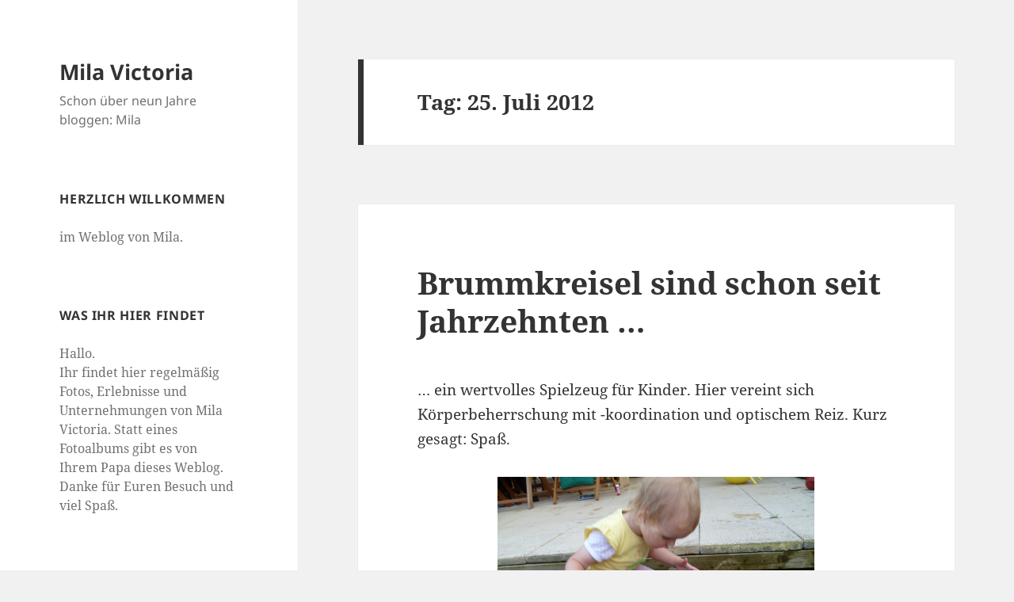

--- FILE ---
content_type: text/html; charset=UTF-8
request_url: http://www.mila-victoria.de/2012/07/25/
body_size: 11352
content:
<!DOCTYPE html>
<html lang="de" class="no-js">
<head>
	<meta charset="UTF-8">
	<meta name="viewport" content="width=device-width, initial-scale=1.0">
	<link rel="profile" href="https://gmpg.org/xfn/11">
	<link rel="pingback" href="http://www.mila-victoria.de/xmlrpc.php">
	<script>
(function(html){html.className = html.className.replace(/\bno-js\b/,'js')})(document.documentElement);
//# sourceURL=twentyfifteen_javascript_detection
</script>
<title>25. Juli 2012 &#8211; Mila Victoria</title>
<meta name='robots' content='max-image-preview:large' />
<link rel="alternate" type="application/rss+xml" title="Mila Victoria &raquo; Feed" href="http://www.mila-victoria.de/feed/" />
<link rel="alternate" type="application/rss+xml" title="Mila Victoria &raquo; Kommentar-Feed" href="http://www.mila-victoria.de/comments/feed/" />
<style id='wp-img-auto-sizes-contain-inline-css'>
img:is([sizes=auto i],[sizes^="auto," i]){contain-intrinsic-size:3000px 1500px}
/*# sourceURL=wp-img-auto-sizes-contain-inline-css */
</style>
<style id='wp-emoji-styles-inline-css'>

	img.wp-smiley, img.emoji {
		display: inline !important;
		border: none !important;
		box-shadow: none !important;
		height: 1em !important;
		width: 1em !important;
		margin: 0 0.07em !important;
		vertical-align: -0.1em !important;
		background: none !important;
		padding: 0 !important;
	}
/*# sourceURL=wp-emoji-styles-inline-css */
</style>
<style id='wp-block-library-inline-css'>
:root{--wp-block-synced-color:#7a00df;--wp-block-synced-color--rgb:122,0,223;--wp-bound-block-color:var(--wp-block-synced-color);--wp-editor-canvas-background:#ddd;--wp-admin-theme-color:#007cba;--wp-admin-theme-color--rgb:0,124,186;--wp-admin-theme-color-darker-10:#006ba1;--wp-admin-theme-color-darker-10--rgb:0,107,160.5;--wp-admin-theme-color-darker-20:#005a87;--wp-admin-theme-color-darker-20--rgb:0,90,135;--wp-admin-border-width-focus:2px}@media (min-resolution:192dpi){:root{--wp-admin-border-width-focus:1.5px}}.wp-element-button{cursor:pointer}:root .has-very-light-gray-background-color{background-color:#eee}:root .has-very-dark-gray-background-color{background-color:#313131}:root .has-very-light-gray-color{color:#eee}:root .has-very-dark-gray-color{color:#313131}:root .has-vivid-green-cyan-to-vivid-cyan-blue-gradient-background{background:linear-gradient(135deg,#00d084,#0693e3)}:root .has-purple-crush-gradient-background{background:linear-gradient(135deg,#34e2e4,#4721fb 50%,#ab1dfe)}:root .has-hazy-dawn-gradient-background{background:linear-gradient(135deg,#faaca8,#dad0ec)}:root .has-subdued-olive-gradient-background{background:linear-gradient(135deg,#fafae1,#67a671)}:root .has-atomic-cream-gradient-background{background:linear-gradient(135deg,#fdd79a,#004a59)}:root .has-nightshade-gradient-background{background:linear-gradient(135deg,#330968,#31cdcf)}:root .has-midnight-gradient-background{background:linear-gradient(135deg,#020381,#2874fc)}:root{--wp--preset--font-size--normal:16px;--wp--preset--font-size--huge:42px}.has-regular-font-size{font-size:1em}.has-larger-font-size{font-size:2.625em}.has-normal-font-size{font-size:var(--wp--preset--font-size--normal)}.has-huge-font-size{font-size:var(--wp--preset--font-size--huge)}.has-text-align-center{text-align:center}.has-text-align-left{text-align:left}.has-text-align-right{text-align:right}.has-fit-text{white-space:nowrap!important}#end-resizable-editor-section{display:none}.aligncenter{clear:both}.items-justified-left{justify-content:flex-start}.items-justified-center{justify-content:center}.items-justified-right{justify-content:flex-end}.items-justified-space-between{justify-content:space-between}.screen-reader-text{border:0;clip-path:inset(50%);height:1px;margin:-1px;overflow:hidden;padding:0;position:absolute;width:1px;word-wrap:normal!important}.screen-reader-text:focus{background-color:#ddd;clip-path:none;color:#444;display:block;font-size:1em;height:auto;left:5px;line-height:normal;padding:15px 23px 14px;text-decoration:none;top:5px;width:auto;z-index:100000}html :where(.has-border-color){border-style:solid}html :where([style*=border-top-color]){border-top-style:solid}html :where([style*=border-right-color]){border-right-style:solid}html :where([style*=border-bottom-color]){border-bottom-style:solid}html :where([style*=border-left-color]){border-left-style:solid}html :where([style*=border-width]){border-style:solid}html :where([style*=border-top-width]){border-top-style:solid}html :where([style*=border-right-width]){border-right-style:solid}html :where([style*=border-bottom-width]){border-bottom-style:solid}html :where([style*=border-left-width]){border-left-style:solid}html :where(img[class*=wp-image-]){height:auto;max-width:100%}:where(figure){margin:0 0 1em}html :where(.is-position-sticky){--wp-admin--admin-bar--position-offset:var(--wp-admin--admin-bar--height,0px)}@media screen and (max-width:600px){html :where(.is-position-sticky){--wp-admin--admin-bar--position-offset:0px}}

/*# sourceURL=wp-block-library-inline-css */
</style><style id='global-styles-inline-css'>
:root{--wp--preset--aspect-ratio--square: 1;--wp--preset--aspect-ratio--4-3: 4/3;--wp--preset--aspect-ratio--3-4: 3/4;--wp--preset--aspect-ratio--3-2: 3/2;--wp--preset--aspect-ratio--2-3: 2/3;--wp--preset--aspect-ratio--16-9: 16/9;--wp--preset--aspect-ratio--9-16: 9/16;--wp--preset--color--black: #000000;--wp--preset--color--cyan-bluish-gray: #abb8c3;--wp--preset--color--white: #fff;--wp--preset--color--pale-pink: #f78da7;--wp--preset--color--vivid-red: #cf2e2e;--wp--preset--color--luminous-vivid-orange: #ff6900;--wp--preset--color--luminous-vivid-amber: #fcb900;--wp--preset--color--light-green-cyan: #7bdcb5;--wp--preset--color--vivid-green-cyan: #00d084;--wp--preset--color--pale-cyan-blue: #8ed1fc;--wp--preset--color--vivid-cyan-blue: #0693e3;--wp--preset--color--vivid-purple: #9b51e0;--wp--preset--color--dark-gray: #111;--wp--preset--color--light-gray: #f1f1f1;--wp--preset--color--yellow: #f4ca16;--wp--preset--color--dark-brown: #352712;--wp--preset--color--medium-pink: #e53b51;--wp--preset--color--light-pink: #ffe5d1;--wp--preset--color--dark-purple: #2e2256;--wp--preset--color--purple: #674970;--wp--preset--color--blue-gray: #22313f;--wp--preset--color--bright-blue: #55c3dc;--wp--preset--color--light-blue: #e9f2f9;--wp--preset--gradient--vivid-cyan-blue-to-vivid-purple: linear-gradient(135deg,rgb(6,147,227) 0%,rgb(155,81,224) 100%);--wp--preset--gradient--light-green-cyan-to-vivid-green-cyan: linear-gradient(135deg,rgb(122,220,180) 0%,rgb(0,208,130) 100%);--wp--preset--gradient--luminous-vivid-amber-to-luminous-vivid-orange: linear-gradient(135deg,rgb(252,185,0) 0%,rgb(255,105,0) 100%);--wp--preset--gradient--luminous-vivid-orange-to-vivid-red: linear-gradient(135deg,rgb(255,105,0) 0%,rgb(207,46,46) 100%);--wp--preset--gradient--very-light-gray-to-cyan-bluish-gray: linear-gradient(135deg,rgb(238,238,238) 0%,rgb(169,184,195) 100%);--wp--preset--gradient--cool-to-warm-spectrum: linear-gradient(135deg,rgb(74,234,220) 0%,rgb(151,120,209) 20%,rgb(207,42,186) 40%,rgb(238,44,130) 60%,rgb(251,105,98) 80%,rgb(254,248,76) 100%);--wp--preset--gradient--blush-light-purple: linear-gradient(135deg,rgb(255,206,236) 0%,rgb(152,150,240) 100%);--wp--preset--gradient--blush-bordeaux: linear-gradient(135deg,rgb(254,205,165) 0%,rgb(254,45,45) 50%,rgb(107,0,62) 100%);--wp--preset--gradient--luminous-dusk: linear-gradient(135deg,rgb(255,203,112) 0%,rgb(199,81,192) 50%,rgb(65,88,208) 100%);--wp--preset--gradient--pale-ocean: linear-gradient(135deg,rgb(255,245,203) 0%,rgb(182,227,212) 50%,rgb(51,167,181) 100%);--wp--preset--gradient--electric-grass: linear-gradient(135deg,rgb(202,248,128) 0%,rgb(113,206,126) 100%);--wp--preset--gradient--midnight: linear-gradient(135deg,rgb(2,3,129) 0%,rgb(40,116,252) 100%);--wp--preset--gradient--dark-gray-gradient-gradient: linear-gradient(90deg, rgba(17,17,17,1) 0%, rgba(42,42,42,1) 100%);--wp--preset--gradient--light-gray-gradient: linear-gradient(90deg, rgba(241,241,241,1) 0%, rgba(215,215,215,1) 100%);--wp--preset--gradient--white-gradient: linear-gradient(90deg, rgba(255,255,255,1) 0%, rgba(230,230,230,1) 100%);--wp--preset--gradient--yellow-gradient: linear-gradient(90deg, rgba(244,202,22,1) 0%, rgba(205,168,10,1) 100%);--wp--preset--gradient--dark-brown-gradient: linear-gradient(90deg, rgba(53,39,18,1) 0%, rgba(91,67,31,1) 100%);--wp--preset--gradient--medium-pink-gradient: linear-gradient(90deg, rgba(229,59,81,1) 0%, rgba(209,28,51,1) 100%);--wp--preset--gradient--light-pink-gradient: linear-gradient(90deg, rgba(255,229,209,1) 0%, rgba(255,200,158,1) 100%);--wp--preset--gradient--dark-purple-gradient: linear-gradient(90deg, rgba(46,34,86,1) 0%, rgba(66,48,123,1) 100%);--wp--preset--gradient--purple-gradient: linear-gradient(90deg, rgba(103,73,112,1) 0%, rgba(131,93,143,1) 100%);--wp--preset--gradient--blue-gray-gradient: linear-gradient(90deg, rgba(34,49,63,1) 0%, rgba(52,75,96,1) 100%);--wp--preset--gradient--bright-blue-gradient: linear-gradient(90deg, rgba(85,195,220,1) 0%, rgba(43,180,211,1) 100%);--wp--preset--gradient--light-blue-gradient: linear-gradient(90deg, rgba(233,242,249,1) 0%, rgba(193,218,238,1) 100%);--wp--preset--font-size--small: 13px;--wp--preset--font-size--medium: 20px;--wp--preset--font-size--large: 36px;--wp--preset--font-size--x-large: 42px;--wp--preset--spacing--20: 0.44rem;--wp--preset--spacing--30: 0.67rem;--wp--preset--spacing--40: 1rem;--wp--preset--spacing--50: 1.5rem;--wp--preset--spacing--60: 2.25rem;--wp--preset--spacing--70: 3.38rem;--wp--preset--spacing--80: 5.06rem;--wp--preset--shadow--natural: 6px 6px 9px rgba(0, 0, 0, 0.2);--wp--preset--shadow--deep: 12px 12px 50px rgba(0, 0, 0, 0.4);--wp--preset--shadow--sharp: 6px 6px 0px rgba(0, 0, 0, 0.2);--wp--preset--shadow--outlined: 6px 6px 0px -3px rgb(255, 255, 255), 6px 6px rgb(0, 0, 0);--wp--preset--shadow--crisp: 6px 6px 0px rgb(0, 0, 0);}:where(.is-layout-flex){gap: 0.5em;}:where(.is-layout-grid){gap: 0.5em;}body .is-layout-flex{display: flex;}.is-layout-flex{flex-wrap: wrap;align-items: center;}.is-layout-flex > :is(*, div){margin: 0;}body .is-layout-grid{display: grid;}.is-layout-grid > :is(*, div){margin: 0;}:where(.wp-block-columns.is-layout-flex){gap: 2em;}:where(.wp-block-columns.is-layout-grid){gap: 2em;}:where(.wp-block-post-template.is-layout-flex){gap: 1.25em;}:where(.wp-block-post-template.is-layout-grid){gap: 1.25em;}.has-black-color{color: var(--wp--preset--color--black) !important;}.has-cyan-bluish-gray-color{color: var(--wp--preset--color--cyan-bluish-gray) !important;}.has-white-color{color: var(--wp--preset--color--white) !important;}.has-pale-pink-color{color: var(--wp--preset--color--pale-pink) !important;}.has-vivid-red-color{color: var(--wp--preset--color--vivid-red) !important;}.has-luminous-vivid-orange-color{color: var(--wp--preset--color--luminous-vivid-orange) !important;}.has-luminous-vivid-amber-color{color: var(--wp--preset--color--luminous-vivid-amber) !important;}.has-light-green-cyan-color{color: var(--wp--preset--color--light-green-cyan) !important;}.has-vivid-green-cyan-color{color: var(--wp--preset--color--vivid-green-cyan) !important;}.has-pale-cyan-blue-color{color: var(--wp--preset--color--pale-cyan-blue) !important;}.has-vivid-cyan-blue-color{color: var(--wp--preset--color--vivid-cyan-blue) !important;}.has-vivid-purple-color{color: var(--wp--preset--color--vivid-purple) !important;}.has-black-background-color{background-color: var(--wp--preset--color--black) !important;}.has-cyan-bluish-gray-background-color{background-color: var(--wp--preset--color--cyan-bluish-gray) !important;}.has-white-background-color{background-color: var(--wp--preset--color--white) !important;}.has-pale-pink-background-color{background-color: var(--wp--preset--color--pale-pink) !important;}.has-vivid-red-background-color{background-color: var(--wp--preset--color--vivid-red) !important;}.has-luminous-vivid-orange-background-color{background-color: var(--wp--preset--color--luminous-vivid-orange) !important;}.has-luminous-vivid-amber-background-color{background-color: var(--wp--preset--color--luminous-vivid-amber) !important;}.has-light-green-cyan-background-color{background-color: var(--wp--preset--color--light-green-cyan) !important;}.has-vivid-green-cyan-background-color{background-color: var(--wp--preset--color--vivid-green-cyan) !important;}.has-pale-cyan-blue-background-color{background-color: var(--wp--preset--color--pale-cyan-blue) !important;}.has-vivid-cyan-blue-background-color{background-color: var(--wp--preset--color--vivid-cyan-blue) !important;}.has-vivid-purple-background-color{background-color: var(--wp--preset--color--vivid-purple) !important;}.has-black-border-color{border-color: var(--wp--preset--color--black) !important;}.has-cyan-bluish-gray-border-color{border-color: var(--wp--preset--color--cyan-bluish-gray) !important;}.has-white-border-color{border-color: var(--wp--preset--color--white) !important;}.has-pale-pink-border-color{border-color: var(--wp--preset--color--pale-pink) !important;}.has-vivid-red-border-color{border-color: var(--wp--preset--color--vivid-red) !important;}.has-luminous-vivid-orange-border-color{border-color: var(--wp--preset--color--luminous-vivid-orange) !important;}.has-luminous-vivid-amber-border-color{border-color: var(--wp--preset--color--luminous-vivid-amber) !important;}.has-light-green-cyan-border-color{border-color: var(--wp--preset--color--light-green-cyan) !important;}.has-vivid-green-cyan-border-color{border-color: var(--wp--preset--color--vivid-green-cyan) !important;}.has-pale-cyan-blue-border-color{border-color: var(--wp--preset--color--pale-cyan-blue) !important;}.has-vivid-cyan-blue-border-color{border-color: var(--wp--preset--color--vivid-cyan-blue) !important;}.has-vivid-purple-border-color{border-color: var(--wp--preset--color--vivid-purple) !important;}.has-vivid-cyan-blue-to-vivid-purple-gradient-background{background: var(--wp--preset--gradient--vivid-cyan-blue-to-vivid-purple) !important;}.has-light-green-cyan-to-vivid-green-cyan-gradient-background{background: var(--wp--preset--gradient--light-green-cyan-to-vivid-green-cyan) !important;}.has-luminous-vivid-amber-to-luminous-vivid-orange-gradient-background{background: var(--wp--preset--gradient--luminous-vivid-amber-to-luminous-vivid-orange) !important;}.has-luminous-vivid-orange-to-vivid-red-gradient-background{background: var(--wp--preset--gradient--luminous-vivid-orange-to-vivid-red) !important;}.has-very-light-gray-to-cyan-bluish-gray-gradient-background{background: var(--wp--preset--gradient--very-light-gray-to-cyan-bluish-gray) !important;}.has-cool-to-warm-spectrum-gradient-background{background: var(--wp--preset--gradient--cool-to-warm-spectrum) !important;}.has-blush-light-purple-gradient-background{background: var(--wp--preset--gradient--blush-light-purple) !important;}.has-blush-bordeaux-gradient-background{background: var(--wp--preset--gradient--blush-bordeaux) !important;}.has-luminous-dusk-gradient-background{background: var(--wp--preset--gradient--luminous-dusk) !important;}.has-pale-ocean-gradient-background{background: var(--wp--preset--gradient--pale-ocean) !important;}.has-electric-grass-gradient-background{background: var(--wp--preset--gradient--electric-grass) !important;}.has-midnight-gradient-background{background: var(--wp--preset--gradient--midnight) !important;}.has-small-font-size{font-size: var(--wp--preset--font-size--small) !important;}.has-medium-font-size{font-size: var(--wp--preset--font-size--medium) !important;}.has-large-font-size{font-size: var(--wp--preset--font-size--large) !important;}.has-x-large-font-size{font-size: var(--wp--preset--font-size--x-large) !important;}
/*# sourceURL=global-styles-inline-css */
</style>

<style id='classic-theme-styles-inline-css'>
/*! This file is auto-generated */
.wp-block-button__link{color:#fff;background-color:#32373c;border-radius:9999px;box-shadow:none;text-decoration:none;padding:calc(.667em + 2px) calc(1.333em + 2px);font-size:1.125em}.wp-block-file__button{background:#32373c;color:#fff;text-decoration:none}
/*# sourceURL=/wp-includes/css/classic-themes.min.css */
</style>
<link rel='stylesheet' id='twentyfifteen-fonts-css' href='http://www.mila-victoria.de/wp-content/themes/twentyfifteen/assets/fonts/noto-sans-plus-noto-serif-plus-inconsolata.css?ver=20230328' media='all' />
<link rel='stylesheet' id='genericons-css' href='http://www.mila-victoria.de/wp-content/themes/twentyfifteen/genericons/genericons.css?ver=20251101' media='all' />
<link rel='stylesheet' id='twentyfifteen-style-css' href='http://www.mila-victoria.de/wp-content/themes/twentyfifteen/style.css?ver=20251202' media='all' />
<link rel='stylesheet' id='twentyfifteen-block-style-css' href='http://www.mila-victoria.de/wp-content/themes/twentyfifteen/css/blocks.css?ver=20240715' media='all' />
<script src="http://www.mila-victoria.de/wp-includes/js/jquery/jquery.min.js?ver=3.7.1" id="jquery-core-js"></script>
<script src="http://www.mila-victoria.de/wp-includes/js/jquery/jquery-migrate.min.js?ver=3.4.1" id="jquery-migrate-js"></script>
<script id="twentyfifteen-script-js-extra">
var screenReaderText = {"expand":"\u003Cspan class=\"screen-reader-text\"\u003EUntermen\u00fc \u00f6ffnen\u003C/span\u003E","collapse":"\u003Cspan class=\"screen-reader-text\"\u003EUntermen\u00fc schlie\u00dfen\u003C/span\u003E"};
//# sourceURL=twentyfifteen-script-js-extra
</script>
<script src="http://www.mila-victoria.de/wp-content/themes/twentyfifteen/js/functions.js?ver=20250729" id="twentyfifteen-script-js" defer data-wp-strategy="defer"></script>
<link rel="https://api.w.org/" href="http://www.mila-victoria.de/wp-json/" /><link rel="EditURI" type="application/rsd+xml" title="RSD" href="http://www.mila-victoria.de/xmlrpc.php?rsd" />
<meta name="generator" content="WordPress 6.9" />
<link id='MediaRSS' rel='alternate' type='application/rss+xml' title='NextGEN Gallery RSS Feed' href='http://www.mila-victoria.de/wp-content/plugins/nextgen-gallery/src/Legacy/xml/media-rss.php' />
</head>

<body class="archive date wp-embed-responsive wp-theme-twentyfifteen">
<div id="page" class="hfeed site">
	<a class="skip-link screen-reader-text" href="#content">
		Zum Inhalt springen	</a>

	<div id="sidebar" class="sidebar">
		<header id="masthead" class="site-header">
			<div class="site-branding">
									<p class="site-title"><a href="http://www.mila-victoria.de/" rel="home" >Mila Victoria</a></p>
										<p class="site-description">Schon über neun Jahre bloggen: Mila</p>
				
				<button class="secondary-toggle">Menü und Widgets</button>
			</div><!-- .site-branding -->
		</header><!-- .site-header -->

			<div id="secondary" class="secondary">

		
		
					<div id="widget-area" class="widget-area" role="complementary">
				<aside id="text-4" class="widget widget_text"><h2 class="widget-title">Herzlich Willkommen</h2>			<div class="textwidget"><p>im Weblog von Mila. </p>
</div>
		</aside><aside id="text-3" class="widget widget_text"><h2 class="widget-title">Was Ihr hier findet</h2>			<div class="textwidget"><p>Hallo.<br />
Ihr findet hier regelmäßig Fotos, Erlebnisse und Unternehmungen von Mila Victoria. Statt eines Fotoalbums gibt es von Ihrem Papa dieses Weblog. Danke für Euren Besuch und viel Spaß.</p>
</div>
		</aside><aside id="archives-3" class="widget widget_archive"><h2 class="widget-title">Archiv</h2>		<label class="screen-reader-text" for="archives-dropdown-3">Archiv</label>
		<select id="archives-dropdown-3" name="archive-dropdown">
			
			<option value="">Monat auswählen</option>
				<option value='http://www.mila-victoria.de/2017/03/'> März 2017 &nbsp;(1)</option>
	<option value='http://www.mila-victoria.de/2015/09/'> September 2015 &nbsp;(1)</option>
	<option value='http://www.mila-victoria.de/2015/07/'> Juli 2015 &nbsp;(2)</option>
	<option value='http://www.mila-victoria.de/2015/04/'> April 2015 &nbsp;(2)</option>
	<option value='http://www.mila-victoria.de/2015/03/'> März 2015 &nbsp;(3)</option>
	<option value='http://www.mila-victoria.de/2015/01/'> Januar 2015 &nbsp;(1)</option>
	<option value='http://www.mila-victoria.de/2014/12/'> Dezember 2014 &nbsp;(1)</option>
	<option value='http://www.mila-victoria.de/2014/11/'> November 2014 &nbsp;(2)</option>
	<option value='http://www.mila-victoria.de/2014/10/'> Oktober 2014 &nbsp;(3)</option>
	<option value='http://www.mila-victoria.de/2014/09/'> September 2014 &nbsp;(1)</option>
	<option value='http://www.mila-victoria.de/2014/07/'> Juli 2014 &nbsp;(4)</option>
	<option value='http://www.mila-victoria.de/2014/06/'> Juni 2014 &nbsp;(2)</option>
	<option value='http://www.mila-victoria.de/2014/05/'> Mai 2014 &nbsp;(3)</option>
	<option value='http://www.mila-victoria.de/2014/04/'> April 2014 &nbsp;(6)</option>
	<option value='http://www.mila-victoria.de/2014/03/'> März 2014 &nbsp;(1)</option>
	<option value='http://www.mila-victoria.de/2014/01/'> Januar 2014 &nbsp;(1)</option>
	<option value='http://www.mila-victoria.de/2013/12/'> Dezember 2013 &nbsp;(1)</option>
	<option value='http://www.mila-victoria.de/2013/11/'> November 2013 &nbsp;(3)</option>
	<option value='http://www.mila-victoria.de/2013/10/'> Oktober 2013 &nbsp;(3)</option>
	<option value='http://www.mila-victoria.de/2013/09/'> September 2013 &nbsp;(4)</option>
	<option value='http://www.mila-victoria.de/2013/08/'> August 2013 &nbsp;(9)</option>
	<option value='http://www.mila-victoria.de/2013/07/'> Juli 2013 &nbsp;(12)</option>
	<option value='http://www.mila-victoria.de/2013/06/'> Juni 2013 &nbsp;(13)</option>
	<option value='http://www.mila-victoria.de/2013/05/'> Mai 2013 &nbsp;(16)</option>
	<option value='http://www.mila-victoria.de/2013/04/'> April 2013 &nbsp;(18)</option>
	<option value='http://www.mila-victoria.de/2013/03/'> März 2013 &nbsp;(16)</option>
	<option value='http://www.mila-victoria.de/2013/02/'> Februar 2013 &nbsp;(7)</option>
	<option value='http://www.mila-victoria.de/2013/01/'> Januar 2013 &nbsp;(9)</option>
	<option value='http://www.mila-victoria.de/2012/12/'> Dezember 2012 &nbsp;(9)</option>
	<option value='http://www.mila-victoria.de/2012/11/'> November 2012 &nbsp;(2)</option>
	<option value='http://www.mila-victoria.de/2012/10/'> Oktober 2012 &nbsp;(9)</option>
	<option value='http://www.mila-victoria.de/2012/09/'> September 2012 &nbsp;(12)</option>
	<option value='http://www.mila-victoria.de/2012/08/'> August 2012 &nbsp;(12)</option>
	<option value='http://www.mila-victoria.de/2012/07/' selected='selected'> Juli 2012 &nbsp;(16)</option>
	<option value='http://www.mila-victoria.de/2012/06/'> Juni 2012 &nbsp;(23)</option>
	<option value='http://www.mila-victoria.de/2012/05/'> Mai 2012 &nbsp;(16)</option>
	<option value='http://www.mila-victoria.de/2012/04/'> April 2012 &nbsp;(9)</option>
	<option value='http://www.mila-victoria.de/2012/03/'> März 2012 &nbsp;(9)</option>
	<option value='http://www.mila-victoria.de/2012/02/'> Februar 2012 &nbsp;(7)</option>
	<option value='http://www.mila-victoria.de/2012/01/'> Januar 2012 &nbsp;(7)</option>
	<option value='http://www.mila-victoria.de/2011/12/'> Dezember 2011 &nbsp;(14)</option>
	<option value='http://www.mila-victoria.de/2011/11/'> November 2011 &nbsp;(12)</option>
	<option value='http://www.mila-victoria.de/2011/10/'> Oktober 2011 &nbsp;(10)</option>
	<option value='http://www.mila-victoria.de/2011/09/'> September 2011 &nbsp;(13)</option>
	<option value='http://www.mila-victoria.de/2011/08/'> August 2011 &nbsp;(22)</option>
	<option value='http://www.mila-victoria.de/2011/07/'> Juli 2011 &nbsp;(24)</option>
	<option value='http://www.mila-victoria.de/2011/06/'> Juni 2011 &nbsp;(26)</option>
	<option value='http://www.mila-victoria.de/2011/05/'> Mai 2011 &nbsp;(26)</option>
	<option value='http://www.mila-victoria.de/2011/04/'> April 2011 &nbsp;(26)</option>
	<option value='http://www.mila-victoria.de/2011/03/'> März 2011 &nbsp;(22)</option>
	<option value='http://www.mila-victoria.de/2011/02/'> Februar 2011 &nbsp;(14)</option>
	<option value='http://www.mila-victoria.de/2011/01/'> Januar 2011 &nbsp;(11)</option>
	<option value='http://www.mila-victoria.de/2010/12/'> Dezember 2010 &nbsp;(10)</option>
	<option value='http://www.mila-victoria.de/2010/11/'> November 2010 &nbsp;(12)</option>
	<option value='http://www.mila-victoria.de/2010/10/'> Oktober 2010 &nbsp;(4)</option>
	<option value='http://www.mila-victoria.de/2010/09/'> September 2010 &nbsp;(5)</option>
	<option value='http://www.mila-victoria.de/2010/08/'> August 2010 &nbsp;(9)</option>
	<option value='http://www.mila-victoria.de/2010/07/'> Juli 2010 &nbsp;(21)</option>
	<option value='http://www.mila-victoria.de/2010/06/'> Juni 2010 &nbsp;(5)</option>
	<option value='http://www.mila-victoria.de/2010/05/'> Mai 2010 &nbsp;(2)</option>
	<option value='http://www.mila-victoria.de/2010/03/'> März 2010 &nbsp;(1)</option>
	<option value='http://www.mila-victoria.de/2010/01/'> Januar 2010 &nbsp;(1)</option>
	<option value='http://www.mila-victoria.de/2009/10/'> Oktober 2009 &nbsp;(1)</option>

		</select>

			<script>
( ( dropdownId ) => {
	const dropdown = document.getElementById( dropdownId );
	function onSelectChange() {
		setTimeout( () => {
			if ( 'escape' === dropdown.dataset.lastkey ) {
				return;
			}
			if ( dropdown.value ) {
				document.location.href = dropdown.value;
			}
		}, 250 );
	}
	function onKeyUp( event ) {
		if ( 'Escape' === event.key ) {
			dropdown.dataset.lastkey = 'escape';
		} else {
			delete dropdown.dataset.lastkey;
		}
	}
	function onClick() {
		delete dropdown.dataset.lastkey;
	}
	dropdown.addEventListener( 'keyup', onKeyUp );
	dropdown.addEventListener( 'click', onClick );
	dropdown.addEventListener( 'change', onSelectChange );
})( "archives-dropdown-3" );

//# sourceURL=WP_Widget_Archives%3A%3Awidget
</script>
</aside><aside id="search-3" class="widget widget_search"><h2 class="widget-title">Hier könnt Ihr nach Begriffen suchen:</h2><form role="search" method="get" class="search-form" action="http://www.mila-victoria.de/">
				<label>
					<span class="screen-reader-text">Suche nach:</span>
					<input type="search" class="search-field" placeholder="Suchen …" value="" name="s" />
				</label>
				<input type="submit" class="search-submit screen-reader-text" value="Suchen" />
			</form></aside><aside id="categories-3" class="widget widget_categories"><h2 class="widget-title">Kategorien</h2><form action="http://www.mila-victoria.de" method="get"><label class="screen-reader-text" for="cat">Kategorien</label><select  name='cat' id='cat' class='postform'>
	<option value='-1'>Kategorie auswählen</option>
	<option class="level-0" value="23">01 Der erste Monat&nbsp;&nbsp;(21)</option>
	<option class="level-1" value="16">&nbsp;&nbsp;&nbsp;01 Erste Woche&nbsp;&nbsp;(4)</option>
	<option class="level-1" value="17">&nbsp;&nbsp;&nbsp;02 Zweite Woche&nbsp;&nbsp;(5)</option>
	<option class="level-1" value="18">&nbsp;&nbsp;&nbsp;03 Dritte Woche&nbsp;&nbsp;(7)</option>
	<option class="level-1" value="19">&nbsp;&nbsp;&nbsp;04 Vierte Woche&nbsp;&nbsp;(5)</option>
	<option class="level-0" value="24">02 Der zweite Monat&nbsp;&nbsp;(6)</option>
	<option class="level-1" value="20">&nbsp;&nbsp;&nbsp;05 Fünfte Woche&nbsp;&nbsp;(4)</option>
	<option class="level-1" value="21">&nbsp;&nbsp;&nbsp;06 Sechste Woche&nbsp;&nbsp;(1)</option>
	<option class="level-0" value="25">03 Der dritte Monat&nbsp;&nbsp;(6)</option>
	<option class="level-0" value="27">04 Der vierte Monat&nbsp;&nbsp;(3)</option>
	<option class="level-0" value="28">05 Der fünfte Monat&nbsp;&nbsp;(8)</option>
	<option class="level-0" value="41">06 Der sechste Monat&nbsp;&nbsp;(9)</option>
	<option class="level-0" value="52">07 Der siebte Monat&nbsp;&nbsp;(10)</option>
	<option class="level-0" value="68">08 Der achte Monat&nbsp;&nbsp;(16)</option>
	<option class="level-0" value="110">09 Der neunte Monat&nbsp;&nbsp;(21)</option>
	<option class="level-0" value="200">10 Der zehnte Monat&nbsp;&nbsp;(24)</option>
	<option class="level-0" value="246">11 Der elfte Monat&nbsp;&nbsp;(22)</option>
	<option class="level-0" value="270">12 Der zwölfte Monat&nbsp;&nbsp;(25)</option>
	<option class="level-0" value="288">13 Der dreizehnte Monat&nbsp;&nbsp;(25)</option>
	<option class="level-0" value="307">14 Der vierzehnte Monat&nbsp;&nbsp;(22)</option>
	<option class="level-0" value="336">15 Der fünfzehnte Monat&nbsp;&nbsp;(11)</option>
	<option class="level-0" value="358">16 Der sechzehnte Monat&nbsp;&nbsp;(10)</option>
	<option class="level-0" value="370">17 Der siebzehnte Monat&nbsp;&nbsp;(12)</option>
	<option class="level-0" value="389">18 Der achtzehnte Monat&nbsp;&nbsp;(12)</option>
	<option class="level-0" value="413">19 Der neunzehnte Monat&nbsp;&nbsp;(6)</option>
	<option class="level-0" value="424">20 Der zwanzigste Monat&nbsp;&nbsp;(9)</option>
	<option class="level-0" value="437">21 Der einundzwanzigste Monat&nbsp;&nbsp;(8)</option>
	<option class="level-0" value="445">22 Der zweiundzwanzigste Monat&nbsp;&nbsp;(9)</option>
	<option class="level-0" value="456">23 Der dreiundzwanzigste Monat&nbsp;&nbsp;(20)</option>
	<option class="level-0" value="500">24 Der vierundzwanzigste Monat&nbsp;&nbsp;(22)</option>
	<option class="level-0" value="550">25 Der fünfundzwanzigste Monat&nbsp;&nbsp;(13)</option>
	<option class="level-0" value="567">26 Der sechsundzwanzigste Monat&nbsp;&nbsp;(14)</option>
	<option class="level-0" value="603">27 Der siebenundzwanzigste Monat&nbsp;&nbsp;(9)</option>
	<option class="level-0" value="626">28 Der achtundzwanzigste Monat&nbsp;&nbsp;(9)</option>
	<option class="level-0" value="644">29 Der neunundzwanzigste Monat&nbsp;&nbsp;(5)</option>
	<option class="level-0" value="662">30 Der dreißigste Monat&nbsp;&nbsp;(6)</option>
	<option class="level-0" value="677">31 Der einunddreißigste Monat&nbsp;&nbsp;(9)</option>
	<option class="level-0" value="696">32 Der zweiunddreißigste Monat&nbsp;&nbsp;(8)</option>
	<option class="level-0" value="715">33 Der dreiunddreißigste Monat&nbsp;&nbsp;(18)</option>
	<option class="level-0" value="752">34 Der vierunddreißigste Monat&nbsp;&nbsp;(16)</option>
	<option class="level-0" value="787">35 Der fünfunddreißigste Monat&nbsp;&nbsp;(17)</option>
	<option class="level-0" value="833">36 Der sechsunddreißigste Monat&nbsp;&nbsp;(11)</option>
	<option class="level-0" value="853">37 Der siebenunddreißigste Monat&nbsp;&nbsp;(10)</option>
	<option class="level-0" value="876">38 Der achtunddreißigste Monat&nbsp;&nbsp;(8)</option>
	<option class="level-0" value="904">39 Der neununddreißigste Monat&nbsp;&nbsp;(3)</option>
	<option class="level-0" value="909">40 Der vierzigste Monat&nbsp;&nbsp;(3)</option>
	<option class="level-0" value="917">41 Der einundvierzigste Monat&nbsp;&nbsp;(3)</option>
	<option class="level-0" value="923">42 Der zweiundvierzigste Monat&nbsp;&nbsp;(1)</option>
	<option class="level-0" value="927">43 Der dreiundvierzigste Monat&nbsp;&nbsp;(1)</option>
	<option class="level-0" value="931">45 Der fünfundvierzigste Monat&nbsp;&nbsp;(2)</option>
	<option class="level-0" value="937">46 Der sechsundvierzigste Monat&nbsp;&nbsp;(5)</option>
	<option class="level-0" value="951">47 Der siebenundvierzigste Monat&nbsp;&nbsp;(3)</option>
	<option class="level-0" value="959">48 Der achtundvierzigste Monat&nbsp;&nbsp;(3)</option>
	<option class="level-0" value="969">49 Der neunundvierzigste Monat&nbsp;&nbsp;(3)</option>
	<option class="level-0" value="979">51 Der einundfünfzigste Monat&nbsp;&nbsp;(2)</option>
	<option class="level-0" value="986">52 Der zweiundfünfzigste Monat&nbsp;&nbsp;(3)</option>
	<option class="level-0" value="992">53 Der dreiundfünfzigste Monat&nbsp;&nbsp;(1)</option>
	<option class="level-0" value="998">54 Der vierundfünfzigste Monat&nbsp;&nbsp;(2)</option>
	<option class="level-0" value="1002">56 Der sechsundfünfzigste Monat&nbsp;&nbsp;(1)</option>
	<option class="level-0" value="1006">57 Der siebenundfünzigste Monat&nbsp;&nbsp;(2)</option>
	<option class="level-0" value="1011">58 Der achtundfünfzigste Monat&nbsp;&nbsp;(2)</option>
	<option class="level-0" value="22">Ausflüge&nbsp;&nbsp;(103)</option>
	<option class="level-0" value="1019">Ich bin fünf&nbsp;&nbsp;(3)</option>
	<option class="level-0" value="1023">Ich bin sechs&nbsp;&nbsp;(1)</option>
	<option class="level-0" value="308">Mein Garten&nbsp;&nbsp;(20)</option>
	<option class="level-0" value="4">Meine Familie&nbsp;&nbsp;(70)</option>
	<option class="level-0" value="26">Meine Freunde&nbsp;&nbsp;(59)</option>
	<option class="level-0" value="116">Meine Videos&nbsp;&nbsp;(2)</option>
	<option class="level-0" value="1">Uncategorized&nbsp;&nbsp;(5)</option>
	<option class="level-0" value="3">Vor der Geburt&nbsp;&nbsp;(8)</option>
</select>
</form><script>
( ( dropdownId ) => {
	const dropdown = document.getElementById( dropdownId );
	function onSelectChange() {
		setTimeout( () => {
			if ( 'escape' === dropdown.dataset.lastkey ) {
				return;
			}
			if ( dropdown.value && parseInt( dropdown.value ) > 0 && dropdown instanceof HTMLSelectElement ) {
				dropdown.parentElement.submit();
			}
		}, 250 );
	}
	function onKeyUp( event ) {
		if ( 'Escape' === event.key ) {
			dropdown.dataset.lastkey = 'escape';
		} else {
			delete dropdown.dataset.lastkey;
		}
	}
	function onClick() {
		delete dropdown.dataset.lastkey;
	}
	dropdown.addEventListener( 'keyup', onKeyUp );
	dropdown.addEventListener( 'click', onClick );
	dropdown.addEventListener( 'change', onSelectChange );
})( "cat" );

//# sourceURL=WP_Widget_Categories%3A%3Awidget
</script>
</aside><aside id="calendar-4" class="widget widget_calendar"><div id="calendar_wrap" class="calendar_wrap"><table id="wp-calendar" class="wp-calendar-table">
	<caption>Juli 2012</caption>
	<thead>
	<tr>
		<th scope="col" aria-label="Montag">M</th>
		<th scope="col" aria-label="Dienstag">D</th>
		<th scope="col" aria-label="Mittwoch">M</th>
		<th scope="col" aria-label="Donnerstag">D</th>
		<th scope="col" aria-label="Freitag">F</th>
		<th scope="col" aria-label="Samstag">S</th>
		<th scope="col" aria-label="Sonntag">S</th>
	</tr>
	</thead>
	<tbody>
	<tr>
		<td colspan="6" class="pad">&nbsp;</td><td><a href="http://www.mila-victoria.de/2012/07/01/" aria-label="Beiträge veröffentlicht am 1. July 2012">1</a></td>
	</tr>
	<tr>
		<td>2</td><td><a href="http://www.mila-victoria.de/2012/07/03/" aria-label="Beiträge veröffentlicht am 3. July 2012">3</a></td><td><a href="http://www.mila-victoria.de/2012/07/04/" aria-label="Beiträge veröffentlicht am 4. July 2012">4</a></td><td><a href="http://www.mila-victoria.de/2012/07/05/" aria-label="Beiträge veröffentlicht am 5. July 2012">5</a></td><td>6</td><td><a href="http://www.mila-victoria.de/2012/07/07/" aria-label="Beiträge veröffentlicht am 7. July 2012">7</a></td><td><a href="http://www.mila-victoria.de/2012/07/08/" aria-label="Beiträge veröffentlicht am 8. July 2012">8</a></td>
	</tr>
	<tr>
		<td>9</td><td><a href="http://www.mila-victoria.de/2012/07/10/" aria-label="Beiträge veröffentlicht am 10. July 2012">10</a></td><td>11</td><td><a href="http://www.mila-victoria.de/2012/07/12/" aria-label="Beiträge veröffentlicht am 12. July 2012">12</a></td><td>13</td><td>14</td><td>15</td>
	</tr>
	<tr>
		<td>16</td><td>17</td><td>18</td><td><a href="http://www.mila-victoria.de/2012/07/19/" aria-label="Beiträge veröffentlicht am 19. July 2012">19</a></td><td>20</td><td><a href="http://www.mila-victoria.de/2012/07/21/" aria-label="Beiträge veröffentlicht am 21. July 2012">21</a></td><td>22</td>
	</tr>
	<tr>
		<td><a href="http://www.mila-victoria.de/2012/07/23/" aria-label="Beiträge veröffentlicht am 23. July 2012">23</a></td><td><a href="http://www.mila-victoria.de/2012/07/24/" aria-label="Beiträge veröffentlicht am 24. July 2012">24</a></td><td><a href="http://www.mila-victoria.de/2012/07/25/" aria-label="Beiträge veröffentlicht am 25. July 2012">25</a></td><td>26</td><td><a href="http://www.mila-victoria.de/2012/07/27/" aria-label="Beiträge veröffentlicht am 27. July 2012">27</a></td><td><a href="http://www.mila-victoria.de/2012/07/28/" aria-label="Beiträge veröffentlicht am 28. July 2012">28</a></td><td><a href="http://www.mila-victoria.de/2012/07/29/" aria-label="Beiträge veröffentlicht am 29. July 2012">29</a></td>
	</tr>
	<tr>
		<td>30</td><td>31</td>
		<td class="pad" colspan="5">&nbsp;</td>
	</tr>
	</tbody>
	</table><nav aria-label="Vorherige und nächste Monate" class="wp-calendar-nav">
		<span class="wp-calendar-nav-prev"><a href="http://www.mila-victoria.de/2012/06/">&laquo; Juni</a></span>
		<span class="pad">&nbsp;</span>
		<span class="wp-calendar-nav-next"><a href="http://www.mila-victoria.de/2012/08/">Aug. &raquo;</a></span>
	</nav></div></aside><aside id="tag_cloud-3" class="widget widget_tag_cloud"><h2 class="widget-title">Schlagwörter</h2><nav aria-label="Schlagwörter"><div class="tagcloud"><ul class='wp-tag-cloud' role='list'>
	<li><a href="http://www.mila-victoria.de/tag/advent/" class="tag-cloud-link tag-link-40 tag-link-position-1" style="font-size: 10.1pt;" aria-label="Advent (7 Einträge)">Advent</a></li>
	<li><a href="http://www.mila-victoria.de/tag/amelie/" class="tag-cloud-link tag-link-50 tag-link-position-2" style="font-size: 14.475pt;" aria-label="Amelie (13 Einträge)">Amelie</a></li>
	<li><a href="http://www.mila-victoria.de/tag/auto/" class="tag-cloud-link tag-link-166 tag-link-position-3" style="font-size: 10.975pt;" aria-label="Auto (8 Einträge)">Auto</a></li>
	<li><a href="http://www.mila-victoria.de/tag/baden/" class="tag-cloud-link tag-link-69 tag-link-position-4" style="font-size: 12.55pt;" aria-label="Baden (10 Einträge)">Baden</a></li>
	<li><a href="http://www.mila-victoria.de/tag/biene-maja/" class="tag-cloud-link tag-link-605 tag-link-position-5" style="font-size: 8pt;" aria-label="Biene Maja (5 Einträge)">Biene Maja</a></li>
	<li><a href="http://www.mila-victoria.de/tag/braunschweig/" class="tag-cloud-link tag-link-207 tag-link-position-6" style="font-size: 16.4pt;" aria-label="Braunschweig (17 Einträge)">Braunschweig</a></li>
	<li><a href="http://www.mila-victoria.de/tag/brunnen/" class="tag-cloud-link tag-link-333 tag-link-position-7" style="font-size: 9.225pt;" aria-label="Brunnen (6 Einträge)">Brunnen</a></li>
	<li><a href="http://www.mila-victoria.de/tag/eliah/" class="tag-cloud-link tag-link-262 tag-link-position-8" style="font-size: 17.45pt;" aria-label="Eliah (20 Einträge)">Eliah</a></li>
	<li><a href="http://www.mila-victoria.de/tag/essen/" class="tag-cloud-link tag-link-131 tag-link-position-9" style="font-size: 10.975pt;" aria-label="Essen (8 Einträge)">Essen</a></li>
	<li><a href="http://www.mila-victoria.de/tag/ferdi/" class="tag-cloud-link tag-link-164 tag-link-position-10" style="font-size: 9.225pt;" aria-label="Ferdi (6 Einträge)">Ferdi</a></li>
	<li><a href="http://www.mila-victoria.de/tag/fruhstuck/" class="tag-cloud-link tag-link-122 tag-link-position-11" style="font-size: 10.975pt;" aria-label="Frühstück (8 Einträge)">Frühstück</a></li>
	<li><a href="http://www.mila-victoria.de/tag/garten/" class="tag-cloud-link tag-link-82 tag-link-position-12" style="font-size: 21.125pt;" aria-label="Garten (33 Einträge)">Garten</a></li>
	<li><a href="http://www.mila-victoria.de/tag/geburtstag/" class="tag-cloud-link tag-link-264 tag-link-position-13" style="font-size: 14.475pt;" aria-label="Geburtstag (13 Einträge)">Geburtstag</a></li>
	<li><a href="http://www.mila-victoria.de/tag/holzminden/" class="tag-cloud-link tag-link-6 tag-link-position-14" style="font-size: 13.775pt;" aria-label="Holzminden (12 Einträge)">Holzminden</a></li>
	<li><a href="http://www.mila-victoria.de/tag/horstberg/" class="tag-cloud-link tag-link-66 tag-link-position-15" style="font-size: 9.225pt;" aria-label="Horstberg (6 Einträge)">Horstberg</a></li>
	<li><a href="http://www.mila-victoria.de/tag/hoxter/" class="tag-cloud-link tag-link-194 tag-link-position-16" style="font-size: 10.1pt;" aria-label="Höxter (7 Einträge)">Höxter</a></li>
	<li><a href="http://www.mila-victoria.de/tag/ingrid/" class="tag-cloud-link tag-link-171 tag-link-position-17" style="font-size: 10.1pt;" aria-label="Ingrid (7 Einträge)">Ingrid</a></li>
	<li><a href="http://www.mila-victoria.de/tag/klaus/" class="tag-cloud-link tag-link-78 tag-link-position-18" style="font-size: 10.975pt;" aria-label="Klaus (8 Einträge)">Klaus</a></li>
	<li><a href="http://www.mila-victoria.de/tag/klettern/" class="tag-cloud-link tag-link-245 tag-link-position-19" style="font-size: 11.85pt;" aria-label="klettern (9 Einträge)">klettern</a></li>
	<li><a href="http://www.mila-victoria.de/tag/kuchen/" class="tag-cloud-link tag-link-339 tag-link-position-20" style="font-size: 10.1pt;" aria-label="Kuchen (7 Einträge)">Kuchen</a></li>
	<li><a href="http://www.mila-victoria.de/tag/lachen/" class="tag-cloud-link tag-link-38 tag-link-position-21" style="font-size: 17.1pt;" aria-label="lachen (19 Einträge)">lachen</a></li>
	<li><a href="http://www.mila-victoria.de/tag/lisbeth/" class="tag-cloud-link tag-link-278 tag-link-position-22" style="font-size: 9.225pt;" aria-label="Lisbeth (6 Einträge)">Lisbeth</a></li>
	<li><a href="http://www.mila-victoria.de/tag/lacheln/" class="tag-cloud-link tag-link-335 tag-link-position-23" style="font-size: 10.975pt;" aria-label="Lächeln (8 Einträge)">Lächeln</a></li>
	<li><a href="http://www.mila-victoria.de/tag/magic/" class="tag-cloud-link tag-link-136 tag-link-position-24" style="font-size: 16.4pt;" aria-label="Magic (17 Einträge)">Magic</a></li>
	<li><a href="http://www.mila-victoria.de/tag/mutze/" class="tag-cloud-link tag-link-90 tag-link-position-25" style="font-size: 10.1pt;" aria-label="Mütze (7 Einträge)">Mütze</a></li>
	<li><a href="http://www.mila-victoria.de/tag/oma/" class="tag-cloud-link tag-link-170 tag-link-position-26" style="font-size: 15.35pt;" aria-label="Oma (15 Einträge)">Oma</a></li>
	<li><a href="http://www.mila-victoria.de/tag/opa/" class="tag-cloud-link tag-link-77 tag-link-position-27" style="font-size: 16.75pt;" aria-label="Opa (18 Einträge)">Opa</a></li>
	<li><a href="http://www.mila-victoria.de/tag/ostern/" class="tag-cloud-link tag-link-224 tag-link-position-28" style="font-size: 10.1pt;" aria-label="Ostern (7 Einträge)">Ostern</a></li>
	<li><a href="http://www.mila-victoria.de/tag/papa/" class="tag-cloud-link tag-link-11 tag-link-position-29" style="font-size: 22pt;" aria-label="Papa (37 Einträge)">Papa</a></li>
	<li><a href="http://www.mila-victoria.de/tag/pferd/" class="tag-cloud-link tag-link-137 tag-link-position-30" style="font-size: 10.975pt;" aria-label="Pferd (8 Einträge)">Pferd</a></li>
	<li><a href="http://www.mila-victoria.de/tag/rasen/" class="tag-cloud-link tag-link-247 tag-link-position-31" style="font-size: 9.225pt;" aria-label="Rasen (6 Einträge)">Rasen</a></li>
	<li><a href="http://www.mila-victoria.de/tag/reiten/" class="tag-cloud-link tag-link-241 tag-link-position-32" style="font-size: 10.1pt;" aria-label="reiten (7 Einträge)">reiten</a></li>
	<li><a href="http://www.mila-victoria.de/tag/rutsche/" class="tag-cloud-link tag-link-296 tag-link-position-33" style="font-size: 12.55pt;" aria-label="Rutsche (10 Einträge)">Rutsche</a></li>
	<li><a href="http://www.mila-victoria.de/tag/sabine/" class="tag-cloud-link tag-link-115 tag-link-position-34" style="font-size: 10.1pt;" aria-label="Sabine (7 Einträge)">Sabine</a></li>
	<li><a href="http://www.mila-victoria.de/tag/schaukel/" class="tag-cloud-link tag-link-249 tag-link-position-35" style="font-size: 10.1pt;" aria-label="Schaukel (7 Einträge)">Schaukel</a></li>
	<li><a href="http://www.mila-victoria.de/tag/schlaf/" class="tag-cloud-link tag-link-61 tag-link-position-36" style="font-size: 9.225pt;" aria-label="schlaf (6 Einträge)">schlaf</a></li>
	<li><a href="http://www.mila-victoria.de/tag/schlafen/" class="tag-cloud-link tag-link-62 tag-link-position-37" style="font-size: 11.85pt;" aria-label="schlafen (9 Einträge)">schlafen</a></li>
	<li><a href="http://www.mila-victoria.de/tag/schnuller/" class="tag-cloud-link tag-link-51 tag-link-position-38" style="font-size: 10.1pt;" aria-label="Schnuller (7 Einträge)">Schnuller</a></li>
	<li><a href="http://www.mila-victoria.de/tag/spielen/" class="tag-cloud-link tag-link-119 tag-link-position-39" style="font-size: 10.1pt;" aria-label="Spielen (7 Einträge)">Spielen</a></li>
	<li><a href="http://www.mila-victoria.de/tag/spielplatz/" class="tag-cloud-link tag-link-295 tag-link-position-40" style="font-size: 16.75pt;" aria-label="Spielplatz (18 Einträge)">Spielplatz</a></li>
	<li><a href="http://www.mila-victoria.de/tag/teddy/" class="tag-cloud-link tag-link-106 tag-link-position-41" style="font-size: 10.1pt;" aria-label="Teddy (7 Einträge)">Teddy</a></li>
	<li><a href="http://www.mila-victoria.de/tag/turnen/" class="tag-cloud-link tag-link-707 tag-link-position-42" style="font-size: 9.225pt;" aria-label="Turnen (6 Einträge)">Turnen</a></li>
	<li><a href="http://www.mila-victoria.de/tag/vince/" class="tag-cloud-link tag-link-35 tag-link-position-43" style="font-size: 14.475pt;" aria-label="Vince (13 Einträge)">Vince</a></li>
	<li><a href="http://www.mila-victoria.de/tag/weihnachten/" class="tag-cloud-link tag-link-42 tag-link-position-44" style="font-size: 9.225pt;" aria-label="Weihnachten (6 Einträge)">Weihnachten</a></li>
	<li><a href="http://www.mila-victoria.de/tag/zoo/" class="tag-cloud-link tag-link-832 tag-link-position-45" style="font-size: 10.975pt;" aria-label="Zoo (8 Einträge)">Zoo</a></li>
</ul>
</div>
</nav></aside>			</div><!-- .widget-area -->
		
	</div><!-- .secondary -->

	</div><!-- .sidebar -->

	<div id="content" class="site-content">

	<section id="primary" class="content-area">
		<main id="main" class="site-main">

		
			<header class="page-header">
				<h1 class="page-title">Tag: <span>25. Juli 2012</span></h1>			</header><!-- .page-header -->

			
<article id="post-2120" class="post-2120 post type-post status-publish format-standard hentry category-25-der-funfundzwanzigste-monat tag-brummkreisel tag-erna tag-kreisel tag-spas">
	
	<header class="entry-header">
		<h2 class="entry-title"><a href="http://www.mila-victoria.de/2012/07/25/brummkreisel-sind-schon-seit-jahrzehnten/" rel="bookmark">Brummkreisel sind schon seit Jahrzehnten &#8230;</a></h2>	</header><!-- .entry-header -->

	<div class="entry-content">
		<p>&#8230; ein wertvolles Spielzeug für Kinder. Hier vereint sich Körperbeherrschung mit -koordination und optischem Reiz. Kurz gesagt: Spaß.</p>
<figure id="attachment_2121" aria-describedby="caption-attachment-2121" style="width: 400px" class="wp-caption aligncenter"><a href="http://www.mila-victoria.de/wp-content/uploads/2012/07/mila_brummkreisel.jpg"><img fetchpriority="high" decoding="async" class=" wp-image-2121 " title="Mila mit Brummkreisel" src="http://www.mila-victoria.de/wp-content/uploads/2012/07/mila_brummkreisel.jpg" alt="Mila spielt mit einem Brummkreisel" width="400" height="300" srcset="http://www.mila-victoria.de/wp-content/uploads/2012/07/mila_brummkreisel.jpg 800w, http://www.mila-victoria.de/wp-content/uploads/2012/07/mila_brummkreisel-300x225.jpg 300w" sizes="(max-width: 400px) 100vw, 400px" /></a><figcaption id="caption-attachment-2121" class="wp-caption-text">Den habe ich von Uroma Erna bekommen.</figcaption></figure>
	</div><!-- .entry-content -->

	
	<footer class="entry-footer">
		<span class="posted-on"><span class="screen-reader-text">Veröffentlicht am </span><a href="http://www.mila-victoria.de/2012/07/25/brummkreisel-sind-schon-seit-jahrzehnten/" rel="bookmark"><time class="entry-date published" datetime="2012-07-25T03:13:47+00:00">25. Juli 2012</time><time class="updated" datetime="2012-07-24T20:19:58+00:00">24. Juli 2012</time></a></span><span class="cat-links"><span class="screen-reader-text">Kategorien </span><a href="http://www.mila-victoria.de/category/25-der-funfundzwanzigste-monat/" rel="category tag">25 Der fünfundzwanzigste Monat</a></span><span class="tags-links"><span class="screen-reader-text">Schlagwörter </span><a href="http://www.mila-victoria.de/tag/brummkreisel/" rel="tag">Brummkreisel</a>, <a href="http://www.mila-victoria.de/tag/erna/" rel="tag">Erna</a>, <a href="http://www.mila-victoria.de/tag/kreisel/" rel="tag">Kreisel</a>, <a href="http://www.mila-victoria.de/tag/spas/" rel="tag">Spaß</a></span><span class="comments-link"><a href="http://www.mila-victoria.de/2012/07/25/brummkreisel-sind-schon-seit-jahrzehnten/#respond">Schreibe einen Kommentar<span class="screen-reader-text"> zu Brummkreisel sind schon seit Jahrzehnten &#8230;</span></a></span>			</footer><!-- .entry-footer -->

</article><!-- #post-2120 -->

		</main><!-- .site-main -->
	</section><!-- .content-area -->


	</div><!-- .site-content -->

	<footer id="colophon" class="site-footer">
		<div class="site-info">
									<a href="https://de.wordpress.org/" class="imprint">
				Mit Stolz präsentiert von WordPress			</a>
		</div><!-- .site-info -->
	</footer><!-- .site-footer -->

</div><!-- .site -->

<script type="speculationrules">
{"prefetch":[{"source":"document","where":{"and":[{"href_matches":"/*"},{"not":{"href_matches":["/wp-*.php","/wp-admin/*","/wp-content/uploads/*","/wp-content/*","/wp-content/plugins/*","/wp-content/themes/twentyfifteen/*","/*\\?(.+)"]}},{"not":{"selector_matches":"a[rel~=\"nofollow\"]"}},{"not":{"selector_matches":".no-prefetch, .no-prefetch a"}}]},"eagerness":"conservative"}]}
</script>
<script id="wp-emoji-settings" type="application/json">
{"baseUrl":"https://s.w.org/images/core/emoji/17.0.2/72x72/","ext":".png","svgUrl":"https://s.w.org/images/core/emoji/17.0.2/svg/","svgExt":".svg","source":{"concatemoji":"http://www.mila-victoria.de/wp-includes/js/wp-emoji-release.min.js?ver=6.9"}}
</script>
<script type="module">
/*! This file is auto-generated */
const a=JSON.parse(document.getElementById("wp-emoji-settings").textContent),o=(window._wpemojiSettings=a,"wpEmojiSettingsSupports"),s=["flag","emoji"];function i(e){try{var t={supportTests:e,timestamp:(new Date).valueOf()};sessionStorage.setItem(o,JSON.stringify(t))}catch(e){}}function c(e,t,n){e.clearRect(0,0,e.canvas.width,e.canvas.height),e.fillText(t,0,0);t=new Uint32Array(e.getImageData(0,0,e.canvas.width,e.canvas.height).data);e.clearRect(0,0,e.canvas.width,e.canvas.height),e.fillText(n,0,0);const a=new Uint32Array(e.getImageData(0,0,e.canvas.width,e.canvas.height).data);return t.every((e,t)=>e===a[t])}function p(e,t){e.clearRect(0,0,e.canvas.width,e.canvas.height),e.fillText(t,0,0);var n=e.getImageData(16,16,1,1);for(let e=0;e<n.data.length;e++)if(0!==n.data[e])return!1;return!0}function u(e,t,n,a){switch(t){case"flag":return n(e,"\ud83c\udff3\ufe0f\u200d\u26a7\ufe0f","\ud83c\udff3\ufe0f\u200b\u26a7\ufe0f")?!1:!n(e,"\ud83c\udde8\ud83c\uddf6","\ud83c\udde8\u200b\ud83c\uddf6")&&!n(e,"\ud83c\udff4\udb40\udc67\udb40\udc62\udb40\udc65\udb40\udc6e\udb40\udc67\udb40\udc7f","\ud83c\udff4\u200b\udb40\udc67\u200b\udb40\udc62\u200b\udb40\udc65\u200b\udb40\udc6e\u200b\udb40\udc67\u200b\udb40\udc7f");case"emoji":return!a(e,"\ud83e\u1fac8")}return!1}function f(e,t,n,a){let r;const o=(r="undefined"!=typeof WorkerGlobalScope&&self instanceof WorkerGlobalScope?new OffscreenCanvas(300,150):document.createElement("canvas")).getContext("2d",{willReadFrequently:!0}),s=(o.textBaseline="top",o.font="600 32px Arial",{});return e.forEach(e=>{s[e]=t(o,e,n,a)}),s}function r(e){var t=document.createElement("script");t.src=e,t.defer=!0,document.head.appendChild(t)}a.supports={everything:!0,everythingExceptFlag:!0},new Promise(t=>{let n=function(){try{var e=JSON.parse(sessionStorage.getItem(o));if("object"==typeof e&&"number"==typeof e.timestamp&&(new Date).valueOf()<e.timestamp+604800&&"object"==typeof e.supportTests)return e.supportTests}catch(e){}return null}();if(!n){if("undefined"!=typeof Worker&&"undefined"!=typeof OffscreenCanvas&&"undefined"!=typeof URL&&URL.createObjectURL&&"undefined"!=typeof Blob)try{var e="postMessage("+f.toString()+"("+[JSON.stringify(s),u.toString(),c.toString(),p.toString()].join(",")+"));",a=new Blob([e],{type:"text/javascript"});const r=new Worker(URL.createObjectURL(a),{name:"wpTestEmojiSupports"});return void(r.onmessage=e=>{i(n=e.data),r.terminate(),t(n)})}catch(e){}i(n=f(s,u,c,p))}t(n)}).then(e=>{for(const n in e)a.supports[n]=e[n],a.supports.everything=a.supports.everything&&a.supports[n],"flag"!==n&&(a.supports.everythingExceptFlag=a.supports.everythingExceptFlag&&a.supports[n]);var t;a.supports.everythingExceptFlag=a.supports.everythingExceptFlag&&!a.supports.flag,a.supports.everything||((t=a.source||{}).concatemoji?r(t.concatemoji):t.wpemoji&&t.twemoji&&(r(t.twemoji),r(t.wpemoji)))});
//# sourceURL=http://www.mila-victoria.de/wp-includes/js/wp-emoji-loader.min.js
</script>

</body>
</html>
